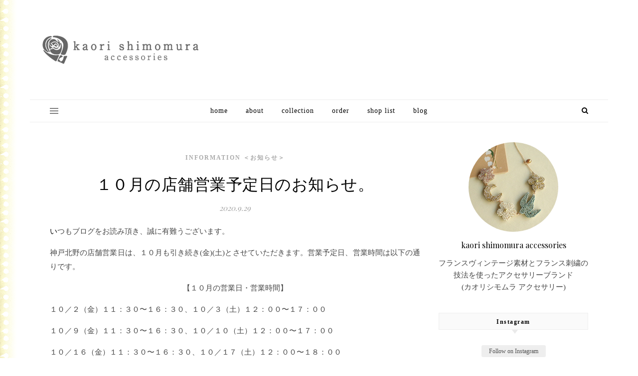

--- FILE ---
content_type: text/html; charset=UTF-8
request_url: https://kaorishimomura.com/blog/archives/date/2020/09
body_size: 14719
content:
<!DOCTYPE html>
<html lang="ja"
	prefix="og: https://ogp.me/ns#" >
<head>
<meta charset="UTF-8">
<meta name="viewport" content="width=device-width, initial-scale=1.0" />
<link rel="profile" href="https://gmpg.org/xfn/11">
<link media="all" href="https://kaorishimomura.com/blog/wp-content/cache/autoptimize/css/autoptimize_ff4342cec6dba47a9bb8337b84c0efd6.css" rel="stylesheet" /><title>9月, 2020 | kaori shimomura blog</title>

<!-- Google Tag Manager for WordPress by gtm4wp.com -->
<script data-cfasync="false" data-pagespeed-no-defer type="text/javascript">//<![CDATA[
	var gtm4wp_datalayer_name = "dataLayer";
	var dataLayer = dataLayer || [];
//]]>
</script>
<!-- End Google Tag Manager for WordPress by gtm4wp.com -->
<!-- All In One SEO Pack 3.6.2ob_start_detected [-1,-1] -->
<meta name="robots" content="noindex,follow" />
<link rel="next" href="https://kaorishimomura.com/blog/archives/date/2020/09/page/2" />

<script type="application/ld+json" class="aioseop-schema">{"@context":"https://schema.org","@graph":[{"@type":"Organization","@id":"https://kaorishimomura.com/blog/#organization","url":"https://kaorishimomura.com/blog/","name":"kaori shimomura accessories","sameAs":["https://instagram.com/kaori_shimomura_accessories/"],"logo":{"@type":"ImageObject","@id":"https://kaorishimomura.com/blog/#logo","url":"https://kaorishimomura.com/blog/wp-content/uploads/2020/05/logo-101001.gif","caption":""},"image":{"@id":"https://kaorishimomura.com/blog/#logo"},"contactPoint":{"@type":"ContactPoint","telephone":"+078-251-2207","contactType":"customer support"}},{"@type":"WebSite","@id":"https://kaorishimomura.com/blog/#website","url":"https://kaorishimomura.com/blog/","name":"kaori shimomura blog","publisher":{"@id":"https://kaorishimomura.com/blog/#organization"},"potentialAction":{"@type":"SearchAction","target":"https://kaorishimomura.com/blog/?s={search_term_string}","query-input":"required name=search_term_string"}},{"@type":"CollectionPage","@id":"https://kaorishimomura.com/blog/archives/date/2020/09#collectionpage","url":"https://kaorishimomura.com/blog/archives/date/2020/09","inLanguage":"ja","name":"月別: 9月 2020","isPartOf":{"@id":"https://kaorishimomura.com/blog/#website"},"breadcrumb":{"@id":"https://kaorishimomura.com/blog/archives/date/2020/09#breadcrumblist"}},{"@type":"BreadcrumbList","@id":"https://kaorishimomura.com/blog/archives/date/2020/09#breadcrumblist","itemListElement":[{"@type":"ListItem","position":1,"item":{"@type":"WebPage","@id":"https://kaorishimomura.com/blog/","url":"https://kaorishimomura.com/blog/","name":"kaori shimomura blog | カオリシモムラのオフィシャルブログ"}},{"@type":"ListItem","position":2,"item":{"@type":"WebPage","@id":"https://kaorishimomura.com/blog/archives/date/2020","url":"https://kaorishimomura.com/blog/archives/date/2020","name":"年別: 2020"}},{"@type":"ListItem","position":3,"item":{"@type":"WebPage","@id":"https://kaorishimomura.com/blog/archives/date/2020/09","url":"https://kaorishimomura.com/blog/archives/date/2020/09","name":"月別: 9月 2020"}}]}]}</script>
<link rel="canonical" href="https://kaorishimomura.com/blog/archives/date/2020/09" />
<!-- All In One SEO Pack -->
<link rel='dns-prefetch' href='//fonts.googleapis.com' />
<link rel='dns-prefetch' href='//s.w.org' />
<link rel="alternate" type="application/rss+xml" title="kaori shimomura blog &raquo; フィード" href="https://kaorishimomura.com/blog/feed" />
<link rel="alternate" type="application/rss+xml" title="kaori shimomura blog &raquo; コメントフィード" href="https://kaorishimomura.com/blog/comments/feed" />
		<script type="text/javascript">
			window._wpemojiSettings = {"baseUrl":"https:\/\/s.w.org\/images\/core\/emoji\/12.0.0-1\/72x72\/","ext":".png","svgUrl":"https:\/\/s.w.org\/images\/core\/emoji\/12.0.0-1\/svg\/","svgExt":".svg","source":{"concatemoji":"https:\/\/kaorishimomura.com\/blog\/wp-includes\/js\/wp-emoji-release.min.js?ver=5.4.18"}};
			/*! This file is auto-generated */
			!function(e,a,t){var n,r,o,i=a.createElement("canvas"),p=i.getContext&&i.getContext("2d");function s(e,t){var a=String.fromCharCode;p.clearRect(0,0,i.width,i.height),p.fillText(a.apply(this,e),0,0);e=i.toDataURL();return p.clearRect(0,0,i.width,i.height),p.fillText(a.apply(this,t),0,0),e===i.toDataURL()}function c(e){var t=a.createElement("script");t.src=e,t.defer=t.type="text/javascript",a.getElementsByTagName("head")[0].appendChild(t)}for(o=Array("flag","emoji"),t.supports={everything:!0,everythingExceptFlag:!0},r=0;r<o.length;r++)t.supports[o[r]]=function(e){if(!p||!p.fillText)return!1;switch(p.textBaseline="top",p.font="600 32px Arial",e){case"flag":return s([127987,65039,8205,9895,65039],[127987,65039,8203,9895,65039])?!1:!s([55356,56826,55356,56819],[55356,56826,8203,55356,56819])&&!s([55356,57332,56128,56423,56128,56418,56128,56421,56128,56430,56128,56423,56128,56447],[55356,57332,8203,56128,56423,8203,56128,56418,8203,56128,56421,8203,56128,56430,8203,56128,56423,8203,56128,56447]);case"emoji":return!s([55357,56424,55356,57342,8205,55358,56605,8205,55357,56424,55356,57340],[55357,56424,55356,57342,8203,55358,56605,8203,55357,56424,55356,57340])}return!1}(o[r]),t.supports.everything=t.supports.everything&&t.supports[o[r]],"flag"!==o[r]&&(t.supports.everythingExceptFlag=t.supports.everythingExceptFlag&&t.supports[o[r]]);t.supports.everythingExceptFlag=t.supports.everythingExceptFlag&&!t.supports.flag,t.DOMReady=!1,t.readyCallback=function(){t.DOMReady=!0},t.supports.everything||(n=function(){t.readyCallback()},a.addEventListener?(a.addEventListener("DOMContentLoaded",n,!1),e.addEventListener("load",n,!1)):(e.attachEvent("onload",n),a.attachEvent("onreadystatechange",function(){"complete"===a.readyState&&t.readyCallback()})),(n=t.source||{}).concatemoji?c(n.concatemoji):n.wpemoji&&n.twemoji&&(c(n.twemoji),c(n.wpemoji)))}(window,document,window._wpemojiSettings);
		</script>
		
	








<link rel='stylesheet' id='savona-playfair-font-css'  href='//fonts.googleapis.com/css?family=Playfair+Display%3A400%2C700&#038;ver=1.0.0' type='text/css' media='all' />
<link rel='stylesheet' id='savona-opensans-font-css'  href='//fonts.googleapis.com/css?family=Open+Sans%3A400italic%2C400%2C600italic%2C600%2C700italic%2C700&#038;ver=1.0.0' type='text/css' media='all' />

<script type='text/javascript' src='https://kaorishimomura.com/blog/wp-includes/js/jquery/jquery.js?ver=1.12.4-wp'></script>


<link rel='https://api.w.org/' href='https://kaorishimomura.com/blog/wp-json/' />
<link rel="EditURI" type="application/rsd+xml" title="RSD" href="https://kaorishimomura.com/blog/xmlrpc.php?rsd" />
<link rel="wlwmanifest" type="application/wlwmanifest+xml" href="https://kaorishimomura.com/blog/wp-includes/wlwmanifest.xml" /> 
<meta name="generator" content="WordPress 5.4.18" />

<!-- Google Tag Manager for WordPress by gtm4wp.com -->
<script data-cfasync="false" data-pagespeed-no-defer type="text/javascript">//<![CDATA[
	var dataLayer_content = {"pagePostType":"post","pagePostType2":"month-post"};
	dataLayer.push( dataLayer_content );//]]>
</script>
<script data-cfasync="false">//<![CDATA[
(function(w,d,s,l,i){w[l]=w[l]||[];w[l].push({'gtm.start':
new Date().getTime(),event:'gtm.js'});var f=d.getElementsByTagName(s)[0],
j=d.createElement(s),dl=l!='dataLayer'?'&l='+l:'';j.async=true;j.src=
'//www.googletagmanager.com/gtm.'+'js?id='+i+dl;f.parentNode.insertBefore(j,f);
})(window,document,'script','dataLayer','GTM-KL67W6D');//]]>
</script>
<!-- End Google Tag Manager -->
<!-- End Google Tag Manager for WordPress by gtm4wp.com -->
	<link rel="icon" href="https://kaorishimomura.com/blog/wp-content/uploads/2020/05/avater-75x75.jpg" sizes="32x32" />
<link rel="icon" href="https://kaorishimomura.com/blog/wp-content/uploads/2020/05/avater.jpg" sizes="192x192" />
<link rel="apple-touch-icon" href="https://kaorishimomura.com/blog/wp-content/uploads/2020/05/avater.jpg" />
<meta name="msapplication-TileImage" content="https://kaorishimomura.com/blog/wp-content/uploads/2020/05/avater.jpg" />
		<style type="text/css" id="wp-custom-css">
			/* default setting */
body {
	font-family: 游明朝,"Yu Mincho",YuMincho,"Hiragino Mincho ProN","Hiragino Mincho Pro",HGS明朝E,メイリオ,Meiryo,serif !important;
	background: url("https://kaorishimomura.com/blog/wp-content/uploads/2020/05/wrap.png") repeat-y 0 0 fixed;
}
.header-logo { text-align: left; }
.post-categories { margin-bottom: 20px }
.post-title, .page-title {
	font-size: 32px;
	font-family: 游明朝,"Yu Mincho",YuMincho,"Hiragino Mincho ProN","Hiragino Mincho Pro",HGS明朝E,メイリオ,Meiryo,serif !important;
}
.widget-title h2 {
	font-family: 游明朝,"Yu Mincho",YuMincho,"Hiragino Mincho ProN","Hiragino Mincho Pro",HGS明朝E,メイリオ,Meiryo,serif !important;
	text-transform: initial;
}
.related-posts h3, .related-posts h4 {
	font-family: 游明朝,"Yu Mincho",YuMincho,"Hiragino Mincho ProN","Hiragino Mincho Pro",HGS明朝E,メイリオ,Meiryo,serif !important;
	text-transform: initial;
}
.author-description .author-name {
	margin-bottom: 10px;
	text-transform: inherit;
}
.read-more { display: none; }
.credit { display: none; }
.footer-copyright { padding: 10px; }

#main-menu li a {
	font-family: 游明朝,"Yu Mincho",YuMincho,"Hiragino Mincho ProN","Hiragino Mincho Pro",HGS明朝E,メイリオ,Meiryo,serif !important;
	text-transform: inherit;
}
#page-footer {
	margin-bottom: 60px;
	background-color: #fafafa;
}


/* savona_author_widget */
.savona_author_widget {
	text-align: center;
	margin-bottom: 0;
	overflow: hidden;
}
.savona_author_widget img {
	margin: 0 auto 13px auto;
	-webkit-border-radius: 50%;
	-moz-border-radius: 50%;
	border-radius: 50%;
}
.savona_author_widget h3 {
	line-height: 1.8;
	font-size: 16px;
	margin-bottom: 10px;
}
.savona_author_widget p {
	margin-bottom: 0;
}

/* .savona-widget .wp-my-instagram */
.savona-widget .wp-my-instagram {
	padding-bottom: 35px;
}
.wp-my-instagram .wpmi-list li.wpmi-item {
	padding: 3px;
	box-sizing: border-box;
}
.wp-my-instagram .wpmi-me a {
	border-radius: 3px;
	background: #eee;
	padding-left: 15px;
	padding-right: 15px;
}


		</style>
		</head>

<body data-rsssl=1 class="archive date custom-background wp-custom-logo">

	<!-- Preloader -->
	
	<!-- Page Wrapper -->
	<div id="page-wrap">

		<!-- Boxed Wrapper -->
		<div id="page-header" class="boxed-wrapper">

			<div class="entry-header">
		<div class="cv-outer">
		<div class="cv-inner">
			<div class="header-logo">
				
					
				<a href="https://kaorishimomura.com/blog/" title="kaori shimomura blog" class="logo-img">
					<noscript><img src="https://kaorishimomura.com/blog/wp-content/uploads/2020/05/logo-101001.gif" alt="kaori shimomura blog"></noscript><img class="lazyload" src='data:image/svg+xml,%3Csvg%20xmlns=%22http://www.w3.org/2000/svg%22%20viewBox=%220%200%20210%20140%22%3E%3C/svg%3E' data-src="https://kaorishimomura.com/blog/wp-content/uploads/2020/05/logo-101001.gif" alt="kaori shimomura blog">
				</a>
				
				
								
			</div>
		</div>
		</div>
	</div><div id="main-nav" class="clear-fix" data-fixed="1">

	<div >	
		
		<!-- Alt Sidebar Icon -->
				<div class="main-nav-sidebar">
			<div>
				<span></span>
				<span></span>
				<span></span>
			</div>
		</div>
		

		<!-- Icons -->
		<div class="main-nav-icons">
			
						<div class="main-nav-search">
				<i class="fa fa-search"></i>
				<i class="fa fa-times"></i>
				<form role="search" method="get" id="searchform" class="clear-fix" action="https://kaorishimomura.com/blog/"><input type="search" name="s" id="s" placeholder="Search..." data-placeholder="Type &amp; hit enter..." value="" /><i class="fa fa-search"></i><input type="submit" id="searchsubmit" value="st" /></form>			</div>
					</div>


		<!-- Menu -->
		<span class="mobile-menu-btn">
			<i class="fa fa-chevron-down"></i>
		</span>

		<nav class="main-menu-container"><ul id="main-menu" class=""><li id="menu-item-10" class="menu-item menu-item-type-custom menu-item-object-custom menu-item-10"><a href="http://kaorishimomura.com/index.html">home</a></li>
<li id="menu-item-11" class="menu-item menu-item-type-custom menu-item-object-custom menu-item-11"><a href="http://kaorishimomura.com/html/about/about.html">about</a></li>
<li id="menu-item-12" class="menu-item menu-item-type-custom menu-item-object-custom menu-item-12"><a href="http://kaorishimomura.com/html/collec/collection.html">collection</a></li>
<li id="menu-item-13" class="menu-item menu-item-type-custom menu-item-object-custom menu-item-13"><a href="http://kaorishimomura.com/html/order/order.html">order</a></li>
<li id="menu-item-14" class="menu-item menu-item-type-custom menu-item-object-custom menu-item-14"><a href="http://kaorishimomura.com/html/links/link.html">shop list</a></li>
<li id="menu-item-15" class="menu-item menu-item-type-custom menu-item-object-custom menu-item-home menu-item-15"><a href="https://kaorishimomura.com/blog">blog</a></li>
</ul></nav><nav class="mobile-menu-container"><ul id="mobile-menu" class=""><li class="menu-item menu-item-type-custom menu-item-object-custom menu-item-10"><a href="http://kaorishimomura.com/index.html">home</a></li>
<li class="menu-item menu-item-type-custom menu-item-object-custom menu-item-11"><a href="http://kaorishimomura.com/html/about/about.html">about</a></li>
<li class="menu-item menu-item-type-custom menu-item-object-custom menu-item-12"><a href="http://kaorishimomura.com/html/collec/collection.html">collection</a></li>
<li class="menu-item menu-item-type-custom menu-item-object-custom menu-item-13"><a href="http://kaorishimomura.com/html/order/order.html">order</a></li>
<li class="menu-item menu-item-type-custom menu-item-object-custom menu-item-14"><a href="http://kaorishimomura.com/html/links/link.html">shop list</a></li>
<li class="menu-item menu-item-type-custom menu-item-object-custom menu-item-home menu-item-15"><a href="https://kaorishimomura.com/blog">blog</a></li>
</ul></nav>
	</div>

</div><!-- #main-nav -->

		</div><!-- .boxed-wrapper -->

		<!-- Page Content -->
		<div id="page-content">

			
<div class="sidebar-alt-wrap">
	<div class="sidebar-alt-close image-overlay"></div>
	<aside class="sidebar-alt">

		<div class="sidebar-alt-close-btn">
			<span></span>
			<span></span>
		</div>

		<div id="archives-3" class="savona-widget widget_archive"><div class="widget-title"><h2>Archives</h2></div>		<ul>
				<li><a href='https://kaorishimomura.com/blog/archives/date/2021/12'>2021年12月</a>&nbsp;(1)</li>
	<li><a href='https://kaorishimomura.com/blog/archives/date/2021/09'>2021年9月</a>&nbsp;(2)</li>
	<li><a href='https://kaorishimomura.com/blog/archives/date/2021/08'>2021年8月</a>&nbsp;(2)</li>
	<li><a href='https://kaorishimomura.com/blog/archives/date/2021/07'>2021年7月</a>&nbsp;(1)</li>
	<li><a href='https://kaorishimomura.com/blog/archives/date/2021/06'>2021年6月</a>&nbsp;(2)</li>
	<li><a href='https://kaorishimomura.com/blog/archives/date/2021/05'>2021年5月</a>&nbsp;(1)</li>
	<li><a href='https://kaorishimomura.com/blog/archives/date/2021/04'>2021年4月</a>&nbsp;(4)</li>
	<li><a href='https://kaorishimomura.com/blog/archives/date/2021/03'>2021年3月</a>&nbsp;(3)</li>
	<li><a href='https://kaorishimomura.com/blog/archives/date/2021/02'>2021年2月</a>&nbsp;(3)</li>
	<li><a href='https://kaorishimomura.com/blog/archives/date/2021/01'>2021年1月</a>&nbsp;(3)</li>
	<li><a href='https://kaorishimomura.com/blog/archives/date/2020/12'>2020年12月</a>&nbsp;(3)</li>
	<li><a href='https://kaorishimomura.com/blog/archives/date/2020/11'>2020年11月</a>&nbsp;(7)</li>
	<li><a href='https://kaorishimomura.com/blog/archives/date/2020/10'>2020年10月</a>&nbsp;(9)</li>
	<li><a href='https://kaorishimomura.com/blog/archives/date/2020/09' aria-current="page">2020年9月</a>&nbsp;(12)</li>
	<li><a href='https://kaorishimomura.com/blog/archives/date/2020/08'>2020年8月</a>&nbsp;(15)</li>
	<li><a href='https://kaorishimomura.com/blog/archives/date/2020/07'>2020年7月</a>&nbsp;(17)</li>
	<li><a href='https://kaorishimomura.com/blog/archives/date/2020/06'>2020年6月</a>&nbsp;(10)</li>
	<li><a href='https://kaorishimomura.com/blog/archives/date/2020/03'>2020年3月</a>&nbsp;(2)</li>
		</ul>
			</div>		
	</aside>
</div>
<div class="main-content clear-fix boxed-wrapper" data-layout="col1-rsidebar" data-sidebar-sticky="1">
	
	<!-- Main Container -->
<div class="main-container">
	
	<ul class="blog-grid"><li>			<article id="post-784" class="blog-post post-784 post type-post status-publish format-standard hentry category-information tag-54 tag-13 tag-24 tag-12">
				
				<div class="post-media">
					<a href="https://kaorishimomura.com/blog/archives/784"></a>
									</div>

				<header class="post-header">

			 		<div class="post-categories"><a href="https://kaorishimomura.com/blog/archives/category/information" rel="category tag">information ＜お知らせ＞</a> </div>
					<h1 class="post-title">
						<a href="https://kaorishimomura.com/blog/archives/784">１０月の店舗営業予定日のお知らせ。</a>
					</h1>
					
					<div class="post-meta clear-fix">
												<span class="post-date">2020.9.29</span>
											</div>
					
				</header>

				
				<div class="post-content">
					
<p>いつもブログをお読み頂き、誠に有難うございます。</p>



<p>神戸北野の店舗営業日は、１０月も引き続き(金)(土)とさせていただきます。営業予定日、営業時間は以下の通りです。</p>



<p class="has-text-align-center">【１０月の営業日・営業時間】</p>



<p>１０／２（金）１１：３０〜１６：３０、１０／３（土）１２：００〜１７：００</p>



<p>１０／９（金）１１：３０〜１６：３０、１０／１０（土）１２：００〜１７：００</p>



<p>１０／１６（金）１１：３０〜１６：３０、１０／１７（土）１２：００〜１８：００</p>



<p>１０／２３（金）１１：３０〜１６：３０、１０／２４（土）１２：００〜１７：００</p>



<p>１０／３０（金）１１：３０〜１６：３０、１０／３１（土）１２：００〜１７：００</p>



<p>＊第3週目の土曜日（１０／１７）は１８：００迄の営業予定です。</p>



<p>引き続き、安全にお買い物をして頂けます様、感染症予防対策に努めて営業致します。ご来店のお客様には、マスクのご着用、店前にて設置の除菌液でて指の消毒にご協力をお願い致します。また、感染拡大の状況に応じて臨時休業させて頂くこともございますので、ご来店前に本ブログ又はインスタグラムにてご確認をお願い致します。</p>



<p>引き続き、皆様もお気をつけてお過ごし下さい。</p>



<p></p>
				</div>

				
								<div class="read-more">
					<a href="https://kaorishimomura.com/blog/archives/784">Read More</a>
				</div>
								
				<footer class="post-footer">

					
										
				</footer>

				<!-- Related Posts -->
				
			</article>
		
			</li><li>			<article id="post-371" class="blog-post post-371 post type-post status-publish format-standard hentry category-7 tag-13 tag-23 tag-29 tag-24 tag-12">
				
				<div class="post-media">
					<a href="https://kaorishimomura.com/blog/archives/371"></a>
									</div>

				<header class="post-header">

			 		<div class="post-categories"><a href="https://kaorishimomura.com/blog/archives/category/%e6%97%85" rel="category tag">旅</a> </div>
					<h1 class="post-title">
						<a href="https://kaorishimomura.com/blog/archives/371">神戸北野【神戸異人館通り】から素材を求めてフランスへ【第４３話】BYスタッフE</a>
					</h1>
					
					<div class="post-meta clear-fix">
												<span class="post-date">2020.9.23</span>
											</div>
					
				</header>

				
				<div class="post-content">
					
<p>会食も無事に終了後、僕たちは知人女性にパリ市内まで車で送ってもらった。３０分ほど車を走らせ、パリの東のNationという駅のタクシー乗り場まで送って下さるらしい。彼女は、エールフランスに勤務している女性だった。日本語を勉強されているようで、僕にも気を使って日本語で話しかけてくれる。「フランスはどうですか？」「私はよく日本に行きます」「私は日本が大好きです」と言っておられた。その度に後部座席に座っている僕のほうを見て、笑顔で話しかけてくれるので、僕は内心ヒヤヒヤしていた。そんな訳で、僕の酔いもさめだしたころ、目的地のタクシー乗り場に到着した。そして、これから深夜のタクシーに乗るのだが、僕個人的には、フランスでは深夜帯のタクシーは避けたほうが良いかなと思う事態が起こるのだった。次回に続く、、。</p>
				</div>

				
								<div class="read-more">
					<a href="https://kaorishimomura.com/blog/archives/371">Read More</a>
				</div>
								
				<footer class="post-footer">

					
										
				</footer>

				<!-- Related Posts -->
				
			</article>
		
			</li><li>			<article id="post-363" class="blog-post post-363 post type-post status-publish format-standard hentry category-7 tag-10 tag-23 tag-21 tag-24 tag-12">
				
				<div class="post-media">
					<a href="https://kaorishimomura.com/blog/archives/363"></a>
									</div>

				<header class="post-header">

			 		<div class="post-categories"><a href="https://kaorishimomura.com/blog/archives/category/%e6%97%85" rel="category tag">旅</a> </div>
					<h1 class="post-title">
						<a href="https://kaorishimomura.com/blog/archives/363">神戸北野【神戸異人館通り】から素材を求めてフランスへ【第４２話】BYスタッフE</a>
					</h1>
					
					<div class="post-meta clear-fix">
												<span class="post-date">2020.9.22</span>
											</div>
					
				</header>

				
				<div class="post-content">
					
<p>無事に会食も終わり、いよいよ帰宅することになった。時計の針は既に12時をまわっていた。帰り際も、皆さんそれぞれ名残惜しそうに立ち話をし、「必ずまた会いましょうね！」と僕たちにも声をかけて頂き、熱く抱擁をして下さった。</p>



<p>海外経験の少ない僕にとっては、初めてのハグやビズ（頰にキスをする習慣）だった。僕はビジネスの時でも相手と握手をしない。鍋の直箸なんかは絶対に無理！な、潔癖症なところがあるのが、この夜のハグやビズはされるがままで、僕は嫌な気持ちなどせず、不思議と感謝や高揚感で一杯だった。</p>



<p>お別れの挨拶をして、僕達はその夜の招待客の一人の女性に、パリ市内のタクシーが拾えるところまで車で送ってもらえることになった。胸を撫で下ろしたのもつかの間、皆さん結構お酒を呑んでいる、、。彼女も例に漏れず結構呑んでいる、、。フランスは日本ほど飲酒運転に対して厳しくはないらしい。ワインをグラスに１−２杯なら運転しても問題ないようだ。日本なら絶対に同乗者の僕たちもアウトだ、、。コップに水を注ぎ、数杯飲み干して、「さあ、行きましょうか！」と僕たちに声をかけてきた。そして僕は運を天（彼女）に任せた、、。</p>



<p>次回に続く、、。</p>



<p></p>
				</div>

				
								<div class="read-more">
					<a href="https://kaorishimomura.com/blog/archives/363">Read More</a>
				</div>
								
				<footer class="post-footer">

					
										
				</footer>

				<!-- Related Posts -->
				
			</article>
		
			</li><li>			<article id="post-343" class="blog-post post-343 post type-post status-publish format-standard hentry category-7 tag-10 tag-23 tag-52 tag-24 tag-12">
				
				<div class="post-media">
					<a href="https://kaorishimomura.com/blog/archives/343"></a>
									</div>

				<header class="post-header">

			 		<div class="post-categories"><a href="https://kaorishimomura.com/blog/archives/category/%e6%97%85" rel="category tag">旅</a> </div>
					<h1 class="post-title">
						<a href="https://kaorishimomura.com/blog/archives/343">神戸北野【神戸異人館通り】から素材を求めてフランスへ【第４１話】BYスタッフE</a>
					</h1>
					
					<div class="post-meta clear-fix">
												<span class="post-date">2020.9.16</span>
											</div>
					
				</header>

				
				<div class="post-content">
					
<p>時間も遅くなり、そろそろ会食も終了かなと思いきや、ご主人にお酒を進めて頂き、この会食がまだまだ続くのだと理解できた。しかし時間も随分遅くなり、帰りの交通機関の事を考えると不安しかなかった。僕の不安をよそに、音楽に合わせて、皆踊り出した。ある人はワイングラスを片手に踊っている。僕にとっては映画の一シーンの様に思えた。帰宅時間が遅くなっているという不安をしばし忘れて、僕はその光景をぼーっと眺めていた。僕はこの様な会で踊った経験がない。このままこうして座っていたら踊りに誘われるかもしれない、、。そう思い、僕はタバコとライター、ポケット灰皿を握りしめて家の門の外に出た。そこには、夕方の鮮やかな光景とはまた違う景色が広がっていた。暗闇の中に、川が流れる音や木々の葉が揺れる音が心地よく聞こえた。僕はしばしタバコをふかして、ぼーっと川の方を眺めていた。</p>



<p>すると、道路の向こうの方から犬が猛スピードでかけてきた。僕の眼の前を通り過ぎ、反対側へ猛スピードでかけて行く。ん？どこかで見た犬だな、、？あれ？マッジョ（招待客の連れてきた犬）じゃないか！？僕は慌ててマッジョを追いかけたが、彼はもう遥か遠くにかけて行って見えなくなってしまった。僕は友人宅に戻り、マッジョが外を駆け回っていることを告げた。飼い主もご主人も皆、慌ててマッジョを探しに出た。１０分位して、遠くの方から猛スピードで戻ってきた時には皆安堵した。そしてようやくその夜の会もお開きとなった。次回に続く、、。</p>



<p></p>



<p></p>
				</div>

				
								<div class="read-more">
					<a href="https://kaorishimomura.com/blog/archives/343">Read More</a>
				</div>
								
				<footer class="post-footer">

					
										
				</footer>

				<!-- Related Posts -->
				
			</article>
		
			</li><li>			<article id="post-336" class="blog-post post-336 post type-post status-publish format-standard hentry category-7 tag-10 tag-23 tag-21 tag-24 tag-12">
				
				<div class="post-media">
					<a href="https://kaorishimomura.com/blog/archives/336"></a>
									</div>

				<header class="post-header">

			 		<div class="post-categories"><a href="https://kaorishimomura.com/blog/archives/category/%e6%97%85" rel="category tag">旅</a> </div>
					<h1 class="post-title">
						<a href="https://kaorishimomura.com/blog/archives/336">神戸北野【神戸異人館通り】から素材を求めてフランスへ【第４０話】BYスタッフE</a>
					</h1>
					
					<div class="post-meta clear-fix">
												<span class="post-date">2020.9.14</span>
											</div>
					
				</header>

				
				<div class="post-content">
					
<p>会食も盛り上がり、時計の針はどんどん0時に近づいていく。もう、このままお泊まりをさせて頂くことも考え出した頃、デザイートがでてきた。チョコレートアイスにイチジクのコンポートが添えてあった。本当に料理の一つ一つに手がかけられおり、見た目も美しい。このイチジクは庭にあるイチジクの木になってたものだよと言われた。なるほど、小ぶりだがしかりした味で、僕は正直、普段そんなにフルーツを食べないが、これは本当に美味しかった。</p>



<p>腹も膨れたので、招待客の一人が連れてきていた犬と遊ぶことにした。僕の実家にも秋田犬がいて、犬はやっぱり可愛いなと思った。僕の実家の犬は、おやつをあげる時と散歩に出かける時以外は一切無視だ。しかしこの子はとても人懐っこい。フランスは愛犬家が多く、カフェや友人宅に連れて行く人も多い様だ。</p>



<p>犬と遊んでいると、ご主人に呼び戻される。一緒に飲もうじゃないかと誘って頂いた。ご主人が僕に質問をする。「フランスに来た印象はどうか？」僕はまだフランスに来て３日目だったが、印象をこう答えた。「フランス（パリ）の人達はとても親切で面倒見が良い反面、凄くイライラしている人も多い様に思うが、それは何故なんでしょうか？」すると帰ってきた返事が、「イライラしているのは気候のせいじゃないか？」。「え？気候ですか？」通訳してくれていた相方も聞き返していた。僕はすかさずこう答えた。「それは大いにあるでしょう！」。ともあれ、郷に入りては郷に従えだ。そしてご主人が、皆んなに「ビールにする？？ワインにする？？」と聞き、巨大な冷蔵庫からビールとワインを取り出してきた、、。振り出しに戻ったのだろうか、、。次回に続く、、、。</p>
				</div>

				
								<div class="read-more">
					<a href="https://kaorishimomura.com/blog/archives/336">Read More</a>
				</div>
								
				<footer class="post-footer">

					
										
				</footer>

				<!-- Related Posts -->
				
			</article>
		
			</li><li>			<article id="post-324" class="blog-post post-324 post type-post status-publish format-standard hentry category-7 tag-13 tag-23 tag-43 tag-24 tag-12">
				
				<div class="post-media">
					<a href="https://kaorishimomura.com/blog/archives/324"></a>
									</div>

				<header class="post-header">

			 		<div class="post-categories"><a href="https://kaorishimomura.com/blog/archives/category/%e6%97%85" rel="category tag">旅</a> </div>
					<h1 class="post-title">
						<a href="https://kaorishimomura.com/blog/archives/324">神戸北野【神戸異人館通り】から素材を求めてフランスへ【第３９話】BYスタッフE</a>
					</h1>
					
					<div class="post-meta clear-fix">
												<span class="post-date">2020.9.10</span>
											</div>
					
				</header>

				
				<div class="post-content">
					
<p>フランスで友人宅に招待された夜、普段の僕にとっては寝る時間に差し迫ったタイミングで会食が開始された。しかし、僕はご主人の隣に席を設けて頂いたので、眠いだのと言ってはいられない。ご招待して下さったご夫婦は、ご主人がドイツで奥さんがフランスの方だったので、その夜の会はフランス人、ドイツ人、そして僕達日本人の３国間パーティーになった。ご主人のご職業が僕と同じ分野だったのでとても親近感が湧いた。すごく分析的な能力を要する為、おそらく普段はピシッとされているであろうことが分かったが、この夜は、ご主人も早くからビールやワインを呑まれていたので、すごく陽気だった。</p>



<p>乾杯から始まり、最初は暖かいトマトのスープが出てきた。この日はご主人が主に料理を担当されていた様で、料理の作り方や説明をされていた。次に魚料理だ。タラの様な魚を野菜と一緒に煮てあって、とても美味しかった。ここで、大きなボウルに米の様なものが出てきた。自由に取り分けてくれということらしい。よく見ると米ではない。キヌアという穀物らしい。とても健康的で、暖かい料理を頂いて、ワインも進み、皆のボルテージはマックスだ。しかし、皆んなお喋りが大好きだ。あちらこちらで、其々の話題について思いのままに意見を述べ合っている。言葉が分からない僕は、ワインを注ぐことに徹していた。</p>



<p>そんな僕を気遣って、「ほら、皆、もっとゆっくりと話さないと、彼（僕）が聞き取れないじゃない！」とあるご婦人が何度も皆んなに促してくれるが、相方が「もともとフランス語がわからないから、ゆっくり話しても聞き取れないから大丈夫よ」と、、。次回に続く、、。</p>
				</div>

				
								<div class="read-more">
					<a href="https://kaorishimomura.com/blog/archives/324">Read More</a>
				</div>
								
				<footer class="post-footer">

					
										
				</footer>

				<!-- Related Posts -->
				
			</article>
		
			</li><li>			<article id="post-311" class="blog-post post-311 post type-post status-publish format-standard hentry category-7 tag-13 tag-23 tag-53 tag-24 tag-12">
				
				<div class="post-media">
					<a href="https://kaorishimomura.com/blog/archives/311"></a>
									</div>

				<header class="post-header">

			 		<div class="post-categories"><a href="https://kaorishimomura.com/blog/archives/category/%e6%97%85" rel="category tag">旅</a> </div>
					<h1 class="post-title">
						<a href="https://kaorishimomura.com/blog/archives/311">神戸北野【神戸異人館通り】から素材を求めてフランスへ【第３８話】BYスタッフE</a>
					</h1>
					
					<div class="post-meta clear-fix">
												<span class="post-date">2020.9.9</span>
											</div>
					
				</header>

				
				<div class="post-content">
					
<p>今日は、海外に持って行くお土産の話をしたいと思う。日本からフランスへ行く際に、会うことになっているフランス人の友人に渡すお土産を選んでいた。相方は、幾度となくこのお土産選びに悩まされるそうだ。海外に住む日本人へのお土産なら、ストックしておける日本食の食材（乾物や出汁パック、味噌、ご飯のお供、お茶っぱなど）が好まれるかもしれない。しかし、フランス人へのお土産となると、全く想像がつかない。相方は、幾度となく和菓子を持って行ったそうだが、僕が相方に勧めたのは【柿の種】【チョーヤの梅酒】だった。相方は、え〜？という顔をしていたが、百貨店などで売っている、缶入りの柿の種は、実際に缶の絵柄（漫画日本昔話に出てきそうな絵柄だが、かえってそれがうけた）が可愛いいから食べた後も取っておくわ！と喜ばれたし、チョーヤの梅酒は、梅の実がゴロゴロ入っているのを初めて見た！と、とても珍しそうにしておられた。アペリティフ（食前酒）を楽しむ文化がある国なら、【おかき】類は喜ばれると思う。スーパーでもアペリティフ用のスナックコーナーが、通常のスナックコーナーとは別にあったりして、おかきの様なものを売られている。その他に、扇子や手ぬぐい等、日本らしい小物も喜ばれるだろう。もし、料理好きの方なら、ワサビや醤油など、フランスでも浸透していて手に入る様なものは、上質な、現地では絶対に手に入らないメーカーのものを、また行きの荷物に余裕があるなら、卵焼き用の四角いフライパンはきっと珍しく喜ばれると思う。きっと、何か特別なものではなく、普段何気に使っているものが海外の方にとっては新鮮だったりするのだと思う。さて、明日はまた、会食にご招待された夜の話の続きを書こうと思う。次回に続く、、。</p>
				</div>

				
								<div class="read-more">
					<a href="https://kaorishimomura.com/blog/archives/311">Read More</a>
				</div>
								
				<footer class="post-footer">

					
										
				</footer>

				<!-- Related Posts -->
				
			</article>
		
			</li><li>			<article id="post-305" class="blog-post post-305 post type-post status-publish format-standard hentry category-7 tag-13 tag-23 tag-52 tag-24 tag-12">
				
				<div class="post-media">
					<a href="https://kaorishimomura.com/blog/archives/305"></a>
									</div>

				<header class="post-header">

			 		<div class="post-categories"><a href="https://kaorishimomura.com/blog/archives/category/%e6%97%85" rel="category tag">旅</a> </div>
					<h1 class="post-title">
						<a href="https://kaorishimomura.com/blog/archives/305">神戸北野【神戸異人館通り】から素材を求めてフランスへ【第３７話】BYスタッフE</a>
					</h1>
					
					<div class="post-meta clear-fix">
												<span class="post-date">2020.9.8</span>
											</div>
					
				</header>

				
				<div class="post-content">
					
<p>結局その日の会食は夜9時半頃に始まった。僕達以外の、招待されていたフランスのご友人達は皆、時間など気にせず、楽しんでおられる様子だ。フランス人は自己主張をしっかりする（車の運転の時は特に）反面、凄く大らかな人達でもあると感じた。相方から聞いたのだが、以前にパリのタイ料理レストランに入った時のこと。凄く美味しいとパリに住む友人に教えてもらって行ったのだが、女性シェフがお一人で切り盛りされていたらしく、料理が出てくるのがとにかく遅いらしかった。相方達は７時頃に店に入り、手の込んだドリンク、そして料理が来たのが9時前だったらしい。そして9時頃に入店してきたフランス人グループがいたそうなのだが、やはり11時近くになってもまだ料理は出てきていなかったそうだ、、。それでもワインを飲みながら楽しそうに話をして待っている（ほぼベロベロだったらしいが）フランス人の大らかさには驚いたそうだ。</p>



<p>フランス人の気質に関して、もう一つ感じたことがある。それは、フランス人は面倒見が良いということだ。街中でも、困っている人に手を差し伸べるといった光景を何度も見たし、実際に僕達も幾度となく助けられた。親しくなると更に良くしてくれる。</p>



<p>話は戻って、その夜の会食の席次は、ありがたいことに、僕は招待客として（相方の主人として）、ご主人の横に席をもうけていただいた。日本で言うところの上座である。なかなか体験できないことだ。そして会食が始まった。次回に続く、、。</p>
				</div>

				
								<div class="read-more">
					<a href="https://kaorishimomura.com/blog/archives/305">Read More</a>
				</div>
								
				<footer class="post-footer">

					
										
				</footer>

				<!-- Related Posts -->
				
			</article>
		
			</li><li>			<article id="post-299" class="blog-post post-299 post type-post status-publish format-standard hentry category-7 tag-13 tag-23 tag-45 tag-12">
				
				<div class="post-media">
					<a href="https://kaorishimomura.com/blog/archives/299"></a>
									</div>

				<header class="post-header">

			 		<div class="post-categories"><a href="https://kaorishimomura.com/blog/archives/category/%e6%97%85" rel="category tag">旅</a> </div>
					<h1 class="post-title">
						<a href="https://kaorishimomura.com/blog/archives/299">神戸北野【神戸異人館通り】から素材を求めてフランスへ【第３６話】BYスタッフE</a>
					</h1>
					
					<div class="post-meta clear-fix">
												<span class="post-date">2020.9.7</span>
											</div>
					
				</header>

				
				<div class="post-content">
					
<p>パリ郊外の街に住む、相方の知人宅のディナーパーティーに招待された話の続きです。到着してから会食開始までに既に３時間ほどが過ぎた、、。相方とそのご友人との間に色々と用事があったのもあるが、あまりの夕食の開始時間の遅さに、正直疲れていた。日本ならきっと、そろそろおいとまする時間だろう、、。</p>



<p>言葉のわからない僕は勧められるまま、会食が始まるまでに瓶ビール３本とワインを１杯を飲んでいた。この時点で、僕にとっては十分すぎる程の酒飲量だった。僕の眠気は限界に到達していたが、それとは反比例して、周りの人たちのボルテージは上がっていく。もともと、僕は仕事の同僚に誘われても、ほとんど飲みに行くことをしない。仕事が終れば即座に帰宅するタイプである。昔からそうだった。社会人になってからもバスケットボールをしていたので、早く帰ってトレーニングやランニングをしたかった。その代わり朝は人よりも随分早く出社し、午前中には社内でのその日の業務を終わらせるといった感じで、自分の時間と早めの準備＆行動を大事にするほうだ。話はそれたが、こんな僕にとっては、この夜はとにかく長かった。会食が始まる前に、そろそろ終電の時間や、どうやって滞在先まで帰ろうかと気がかりで仕方がなかった、、。次回に続く、、。</p>
				</div>

				
								<div class="read-more">
					<a href="https://kaorishimomura.com/blog/archives/299">Read More</a>
				</div>
								
				<footer class="post-footer">

					
										
				</footer>

				<!-- Related Posts -->
				
			</article>
		
			</li><li>			<article id="post-290" class="blog-post post-290 post type-post status-publish format-standard hentry category-7 tag-13 tag-23 tag-29 tag-24 tag-12">
				
				<div class="post-media">
					<a href="https://kaorishimomura.com/blog/archives/290"></a>
									</div>

				<header class="post-header">

			 		<div class="post-categories"><a href="https://kaorishimomura.com/blog/archives/category/%e6%97%85" rel="category tag">旅</a> </div>
					<h1 class="post-title">
						<a href="https://kaorishimomura.com/blog/archives/290">神戸北野【神戸異人館通り】から素材を求めてフランスへ【第３５話】BYスタッフE</a>
					</h1>
					
					<div class="post-meta clear-fix">
												<span class="post-date">2020.9.5</span>
											</div>
					
				</header>

				
				<div class="post-content">
					
<p>フランスで夕食にご招待されて、少し考えたことがある。日本なら、昼頃に招待されたら夕方には失礼する。夕方過ぎに招待されたら９時頃迄には失礼する。その人との関係にもよるが、相手のご家庭のことを考えるとこんな滞在時間だろうか、、。ではフランスではどうかというと、、。</p>



<p>まず、招待される時間は日本と変わらない（夕食ならだいたい６時〜７時頃）が、食事が始まる時間がとにかく遅い。相方が昔、フランスで滞在させて頂いていたお宅では、夜８時頃から招待客がやってきて、全員揃うまで居間でアペリティフ（食前酒のシャンパンや白ワイン）を片手にお喋りをする、９時頃に全員揃い、食堂へ移動、そこから12時頃までディナーは続いていたそうだ、、。そう言えば、フランスのレストランも、夜の7時頃はまだ人がいない、、。その時間はまだカフェでアペリティフを楽しんでいるのかもしれない、、。</p>



<p>話は戻って、この夜のディナーの開始時間も遅かった。相方を含む女性陣はディナー開始までの時間、相方に色々と譲って下さるものがあった様で、時間を忘れて雑談中だった、、。男性陣はその間、瓶ビール片手にひたすらお喋りと、料理（煮もの）の準備をしていた。僕も勧められるままビールをのみ、食事が始まる前にはもうフラフラだった、、。そして、全員が集合し、相方の用事も済み、夜の9時半過ぎに、そろそろテーブルにつこうか、となった、、。次回に続く、、。</p>



<p></p>
				</div>

				
								<div class="read-more">
					<a href="https://kaorishimomura.com/blog/archives/290">Read More</a>
				</div>
								
				<footer class="post-footer">

					
										
				</footer>

				<!-- Related Posts -->
				
			</article>
		
			</li></ul>
	
<nav class="blog-pagination clear-fix default" data-max-pages="2" data-loading="Loading..." >

<div class="previous-page"><a href="https://kaorishimomura.com/blog/archives/date/2020/09/page/2" ><i class="fa fa-long-arrow-left"></i>&nbsp;Older Posts</a></div>
</nav>
</div><!-- .main-container -->
<div class="sidebar-right-wrap">
	<aside class="sidebar-right">
		<div id="custom_html-2" class="widget_text savona-widget widget_custom_html"><div class="textwidget custom-html-widget"><div id="savona_author_widget-1" class="savona-widget savona_author_widget"><a href="#" target="_blank" rel="noopener noreferrer">
<noscript><img src="https://kaorishimomura.com/blog/wp-content/uploads/2020/05/profile.jpg" alt="kaorishimomura.com" /></noscript><img class="lazyload" src='data:image/svg+xml,%3Csvg%20xmlns=%22http://www.w3.org/2000/svg%22%20viewBox=%220%200%20210%20140%22%3E%3C/svg%3E' data-src="https://kaorishimomura.com/blog/wp-content/uploads/2020/05/profile.jpg" alt="kaorishimomura.com" />
</a>
<h3>kaori shimomura accessories</h3>
	<p>フランスヴィンテージ素材とフランス刺繍の技法を使ったアクセサリーブランド<br />(カオリシモムラ アクセサリー)</p>
</div></div></div><div id="wp_my_instagram-2" class="savona-widget wp-my-instagram"><div class="widget-title"><h2>Instagram</h2></div>				<div id="wpmi-69704b695a1d2" class="wp-my-instagram wpmi" data-args="{&quot;template&quot;:false,&quot;username&quot;:&quot;kaori_shimomura_accessories&quot;,&quot;hashtag&quot;:&quot;&quot;,&quot;limit&quot;:&quot;9&quot;,&quot;size&quot;:&quot;thumbnail&quot;,&quot;layout&quot;:&quot;3&quot;,&quot;target&quot;:&quot;_blank&quot;,&quot;link&quot;:&quot;Follow on Instagram&quot;,&quot;popular&quot;:false,&quot;title&quot;:&quot;Instagram&quot;}" data-cached="false">
					<ul class="wpmi-list wpmi-layout-3">
											</ul>
										<div class="wpmi-me"><a href="//instagram.com/kaori_shimomura_accessories/" target="_blank" rel="me">Follow on Instagram</a></div>
									</div>
				</div><div id="recent-posts-2" class="savona-widget widget_recent_entries"><div class="widget-title"><h2>Recent Posts</h2></div>			<ul>
								<li class="sovona-recent-image-box">
					<div class="lazyload sovona-small-image-box" data-bg="" style="background-image: url('');">
					</div>
					<span>12月 02, 2021</span>
					<a href="https://kaorishimomura.com/blog/archives/994">12月の営業日のお知らせ</a>
				</li>
								<li class="sovona-recent-image-box">
					<div class="lazyload sovona-small-image-box" data-bg="" style="background-image: url('');">
					</div>
					<span>9月 15, 2021</span>
					<a href="https://kaorishimomura.com/blog/archives/990">神戸北野【神戸異人館通り】から素材を求めてフランスへ【第７１話】BYスタッフE</a>
				</li>
								<li class="sovona-recent-image-box">
					<div class="lazyload sovona-small-image-box" data-bg="" style="background-image: url('');">
					</div>
					<span>9月 01, 2021</span>
					<a href="https://kaorishimomura.com/blog/archives/983">9月の店舗営業予定のお知らせ</a>
				</li>
								<li class="sovona-recent-image-box">
					<div class="lazyload sovona-small-image-box" data-bg="" style="background-image: url('');">
					</div>
					<span>8月 08, 2021</span>
					<a href="https://kaorishimomura.com/blog/archives/954">神戸北野【神戸異人館通り】から素材を求めてフランスへ【第７０話】BYスタッフE</a>
				</li>
								<li class="sovona-recent-image-box">
					<div class="lazyload sovona-small-image-box" data-bg="" style="background-image: url('');">
					</div>
					<span>8月 05, 2021</span>
					<a href="https://kaorishimomura.com/blog/archives/969">8月の店舗営業予定のお知らせ</a>
				</li>
							</ul>

			</div><div id="categories-3" class="savona-widget widget_categories"><div class="widget-title"><h2>Categories</h2></div>		<ul>
				<li class="cat-item cat-item-1"><a href="https://kaorishimomura.com/blog/archives/category/information">information ＜お知らせ＞</a> (26)
</li>
	<li class="cat-item cat-item-4"><a href="https://kaorishimomura.com/blog/archives/category/matiere">matière ＜素材＞</a> (1)
</li>
	<li class="cat-item cat-item-7"><a href="https://kaorishimomura.com/blog/archives/category/%e6%97%85">旅</a> (71)
</li>
		</ul>
			</div><div id="custom_html-3" class="widget_text savona-widget widget_custom_html"><div class="textwidget custom-html-widget"><div id="savona_social_widget-1" class="savona-widget savona_social_widget">
<div class="widget-title"><h2>Follow</h2></div>     <div class="social-icons">
<a href="https://instagram.com/kaori_shimomura_accessories/" target="_blank" rel="noopener noreferrer">
<i class="fa fa-instagram"></i>
</a>
<a href="mailto:info@kaorishimomura.com" target="_blank" rel="noopener noreferrer">
<i class="fa fa-envelope-o"></i>
</a>
<a href="https://kshimomura.exblog.jp/" target="_blank" rel="noopener noreferrer">
excite blog
</a>
	</div>

</div></div></div>	</aside>
</div>
</div>

		</div><!-- #page-content -->

		<!-- Page Footer -->
		<footer id="page-footer" class="boxed-wrapper clear-fix">
			
			<!-- Scroll Top Button -->
			<span class="scrolltop">
				<i class="fa fa fa-angle-up"></i>
			</span>

			<div class="page-footer-inner ">

			<!-- Footer Widgets -->
			
			<div class="footer-copyright">
				<div class="copyright-info">
				Copyright &copy; 2026 kaori shimomura accessories. All Rights Reserved.				</div>
				
				<div class="credit">
					Savona Theme by 					<a href="http://optimathemes.com/">
					Optima Themes					</a>
				</div>

			</div>

			</div><!-- .boxed-wrapper -->

		</footer><!-- #page-footer -->

	</div><!-- #page-wrap -->


<!-- Google Tag Manager (noscript) -->
<noscript><iframe src="https://www.googletagmanager.com/ns.html?id=GTM-KL67W6D"
height="0" width="0" style="display:none;visibility:hidden"></iframe></noscript>
<!-- End Google Tag Manager (noscript) --><noscript><style>.lazyload{display:none;}</style></noscript><script data-noptimize="1">window.lazySizesConfig=window.lazySizesConfig||{};window.lazySizesConfig.loadMode=1;</script><script async data-noptimize="1" src='https://kaorishimomura.com/blog/wp-content/plugins/autoptimize/classes/external/js/lazysizes.min.js?ao_version=2.7.7'></script>


<script type='text/javascript'>
/* <![CDATA[ */
var wpMyInstagramVars = {"nonce":"39c6f9b155","ajaxurl":"https:\/\/kaorishimomura.com\/blog\/wp-admin\/admin-ajax.php"};
/* ]]> */
</script>


<script defer src="https://kaorishimomura.com/blog/wp-content/cache/autoptimize/js/autoptimize_f54906b997c5908c28a553e2ed002baa.js"></script></body>
</html>

--- FILE ---
content_type: text/plain
request_url: https://www.google-analytics.com/j/collect?v=1&_v=j102&a=33598871&t=pageview&_s=1&dl=https%3A%2F%2Fkaorishimomura.com%2Fblog%2Farchives%2Fdate%2F2020%2F09&ul=en-us%40posix&dt=9%E6%9C%88%2C%202020%20%7C%20kaori%20shimomura%20blog&sr=1280x720&vp=1280x720&_u=YEBAAEABAAAAACAAI~&jid=1094994036&gjid=286650021&cid=948966514.1768967019&tid=UA-167197297-1&_gid=1896408492.1768967019&_r=1&_slc=1&gtm=45He61g1n81KL67W6Dv831426339za200zd831426339&gcd=13l3l3l3l1l1&dma=0&tag_exp=103116026~103200004~104527907~104528500~104684208~104684211~105391252~115938465~115938468~116682875~117041587&z=1153497225
body_size: -451
content:
2,cG-90V7ZWFD13